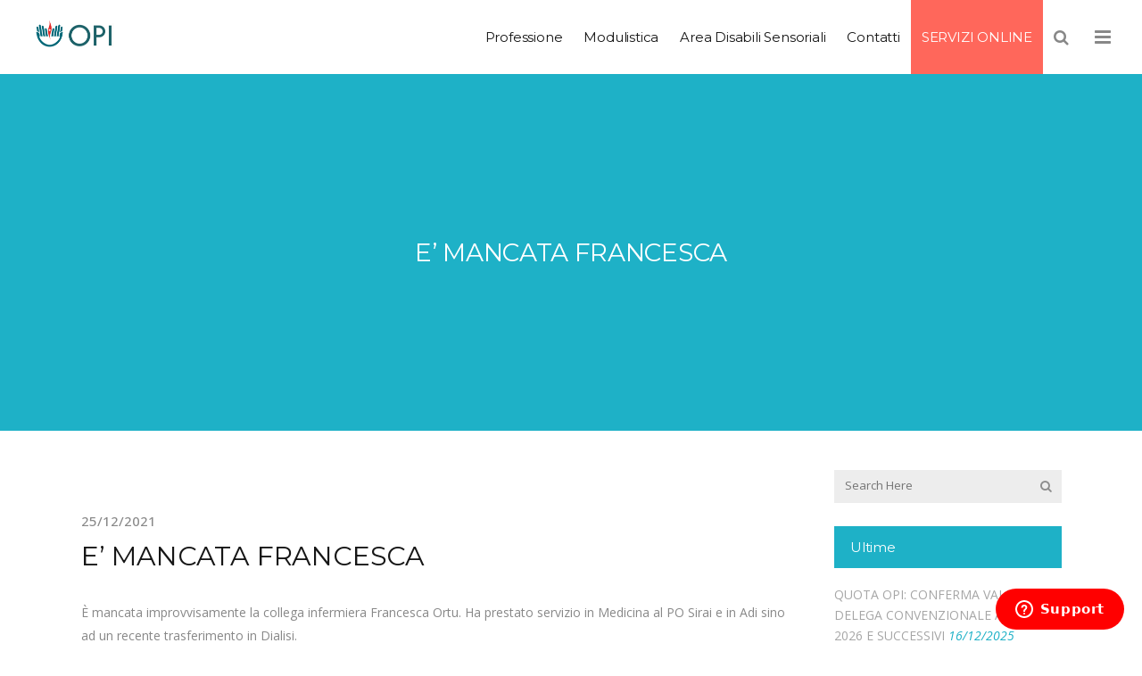

--- FILE ---
content_type: text/html; charset=UTF-8
request_url: https://www.opicarboniaiglesias.it/e-mancata-francesca/
body_size: 17004
content:
<!DOCTYPE html>
<html lang="it-IT">
<head>
	<meta charset="UTF-8"/>
	
	<link rel="profile" href="http://gmpg.org/xfn/11"/>
			<link rel="pingback" href="https://www.opicarboniaiglesias.it/xmlrpc.php">
		
				<meta name=viewport content="width=device-width,initial-scale=1,user-scalable=no">
					<link rel="shortcut icon" type="image/x-icon" href="https://www.opicarboniaiglesias.it/wp-content/uploads/2017/02/favicon.png">
			<link rel="apple-touch-icon" href="https://www.opicarboniaiglesias.it/wp-content/uploads/2017/02/favicon.png"/>
			
	<meta name='robots' content='index, follow, max-image-preview:large, max-snippet:-1, max-video-preview:-1' />
	<style>img:is([sizes="auto" i], [sizes^="auto," i]) { contain-intrinsic-size: 3000px 1500px }</style>
	
	<!-- This site is optimized with the Yoast SEO plugin v26.7 - https://yoast.com/wordpress/plugins/seo/ -->
	<title>E&#039; MANCATA FRANCESCA - OPI</title>
	<link rel="canonical" href="https://www.opicarboniaiglesias.it/e-mancata-francesca/" />
	<meta property="og:locale" content="it_IT" />
	<meta property="og:type" content="article" />
	<meta property="og:title" content="E&#039; MANCATA FRANCESCA - OPI" />
	<meta property="og:description" content="È mancata improvvisamente la collega infermiera Francesca Ortu. Ha prestato servizio in Medicina al PO Sirai e in Adi sino ad un recente trasferimento in Dialisi. Notizia in aggiornamento &nbsp; &nbsp; &nbsp; &nbsp; &nbsp;" />
	<meta property="og:url" content="https://www.opicarboniaiglesias.it/e-mancata-francesca/" />
	<meta property="og:site_name" content="OPI" />
	<meta property="article:publisher" content="https://www.facebook.com/Collegio-Ipasvi-Carbonia-Iglesias-419306081742019/?fref=ts" />
	<meta property="article:published_time" content="2021-12-25T22:07:05+00:00" />
	<meta property="article:modified_time" content="2021-12-25T22:14:45+00:00" />
	<meta property="og:image" content="https://www.opicarboniaiglesias.it/wp-content/uploads/2021/12/IMG-20211225-WA0050-300x249.jpg" />
	<meta name="author" content="admin" />
	<meta name="twitter:card" content="summary_large_image" />
	<meta name="twitter:label1" content="Scritto da" />
	<meta name="twitter:data1" content="admin" />
	<meta name="twitter:label2" content="Tempo di lettura stimato" />
	<meta name="twitter:data2" content="1 minuto" />
	<script type="application/ld+json" class="yoast-schema-graph">{"@context":"https://schema.org","@graph":[{"@type":"Article","@id":"https://www.opicarboniaiglesias.it/e-mancata-francesca/#article","isPartOf":{"@id":"https://www.opicarboniaiglesias.it/e-mancata-francesca/"},"author":{"name":"admin","@id":"https://www.opicarboniaiglesias.it/#/schema/person/4b40e5dc16d42a98e13c68baf59f84ce"},"headline":"E&#8217; MANCATA FRANCESCA","datePublished":"2021-12-25T22:07:05+00:00","dateModified":"2021-12-25T22:14:45+00:00","mainEntityOfPage":{"@id":"https://www.opicarboniaiglesias.it/e-mancata-francesca/"},"wordCount":36,"commentCount":0,"image":{"@id":"https://www.opicarboniaiglesias.it/e-mancata-francesca/#primaryimage"},"thumbnailUrl":"https://www.opicarboniaiglesias.it/wp-content/uploads/2021/12/IMG-20211225-WA0050-300x249.jpg","articleSection":["News"],"inLanguage":"it-IT","potentialAction":[{"@type":"CommentAction","name":"Comment","target":["https://www.opicarboniaiglesias.it/e-mancata-francesca/#respond"]}]},{"@type":"WebPage","@id":"https://www.opicarboniaiglesias.it/e-mancata-francesca/","url":"https://www.opicarboniaiglesias.it/e-mancata-francesca/","name":"E' MANCATA FRANCESCA - OPI","isPartOf":{"@id":"https://www.opicarboniaiglesias.it/#website"},"primaryImageOfPage":{"@id":"https://www.opicarboniaiglesias.it/e-mancata-francesca/#primaryimage"},"image":{"@id":"https://www.opicarboniaiglesias.it/e-mancata-francesca/#primaryimage"},"thumbnailUrl":"https://www.opicarboniaiglesias.it/wp-content/uploads/2021/12/IMG-20211225-WA0050-300x249.jpg","datePublished":"2021-12-25T22:07:05+00:00","dateModified":"2021-12-25T22:14:45+00:00","author":{"@id":"https://www.opicarboniaiglesias.it/#/schema/person/4b40e5dc16d42a98e13c68baf59f84ce"},"breadcrumb":{"@id":"https://www.opicarboniaiglesias.it/e-mancata-francesca/#breadcrumb"},"inLanguage":"it-IT","potentialAction":[{"@type":"ReadAction","target":["https://www.opicarboniaiglesias.it/e-mancata-francesca/"]}]},{"@type":"ImageObject","inLanguage":"it-IT","@id":"https://www.opicarboniaiglesias.it/e-mancata-francesca/#primaryimage","url":"https://www.opicarboniaiglesias.it/wp-content/uploads/2021/12/IMG-20211225-WA0050.jpg","contentUrl":"https://www.opicarboniaiglesias.it/wp-content/uploads/2021/12/IMG-20211225-WA0050.jpg","width":1080,"height":898},{"@type":"BreadcrumbList","@id":"https://www.opicarboniaiglesias.it/e-mancata-francesca/#breadcrumb","itemListElement":[{"@type":"ListItem","position":1,"name":"Home","item":"https://www.opicarboniaiglesias.it/"},{"@type":"ListItem","position":2,"name":"E&#8217; MANCATA FRANCESCA"}]},{"@type":"WebSite","@id":"https://www.opicarboniaiglesias.it/#website","url":"https://www.opicarboniaiglesias.it/","name":"OPI","description":"Ordine delle Professioni Infermieristiche del Sulcis Iglesiente","potentialAction":[{"@type":"SearchAction","target":{"@type":"EntryPoint","urlTemplate":"https://www.opicarboniaiglesias.it/?s={search_term_string}"},"query-input":{"@type":"PropertyValueSpecification","valueRequired":true,"valueName":"search_term_string"}}],"inLanguage":"it-IT"},{"@type":"Person","@id":"https://www.opicarboniaiglesias.it/#/schema/person/4b40e5dc16d42a98e13c68baf59f84ce","name":"admin","image":{"@type":"ImageObject","inLanguage":"it-IT","@id":"https://www.opicarboniaiglesias.it/#/schema/person/image/","url":"https://secure.gravatar.com/avatar/e28965586cd9a37c62666176da6b5e800b905729d514d46e7270040abac415ab?s=96&d=mm&r=g","contentUrl":"https://secure.gravatar.com/avatar/e28965586cd9a37c62666176da6b5e800b905729d514d46e7270040abac415ab?s=96&d=mm&r=g","caption":"admin"}}]}</script>
	<!-- / Yoast SEO plugin. -->


<link rel='dns-prefetch' href='//code.responsivevoice.org' />
<link rel='dns-prefetch' href='//cdnjs.cloudflare.com' />
<link rel='dns-prefetch' href='//fonts.googleapis.com' />
<link rel="alternate" type="application/rss+xml" title="OPI &raquo; Feed" href="https://www.opicarboniaiglesias.it/feed/" />
<link rel="alternate" type="application/rss+xml" title="OPI &raquo; Feed dei commenti" href="https://www.opicarboniaiglesias.it/comments/feed/" />
<link rel="alternate" type="application/rss+xml" title="OPI &raquo; E&#8217; MANCATA FRANCESCA Feed dei commenti" href="https://www.opicarboniaiglesias.it/e-mancata-francesca/feed/" />
<script type="text/javascript">
/* <![CDATA[ */
window._wpemojiSettings = {"baseUrl":"https:\/\/s.w.org\/images\/core\/emoji\/16.0.1\/72x72\/","ext":".png","svgUrl":"https:\/\/s.w.org\/images\/core\/emoji\/16.0.1\/svg\/","svgExt":".svg","source":{"concatemoji":"https:\/\/www.opicarboniaiglesias.it\/wp-includes\/js\/wp-emoji-release.min.js?ver=6.8.3"}};
/*! This file is auto-generated */
!function(s,n){var o,i,e;function c(e){try{var t={supportTests:e,timestamp:(new Date).valueOf()};sessionStorage.setItem(o,JSON.stringify(t))}catch(e){}}function p(e,t,n){e.clearRect(0,0,e.canvas.width,e.canvas.height),e.fillText(t,0,0);var t=new Uint32Array(e.getImageData(0,0,e.canvas.width,e.canvas.height).data),a=(e.clearRect(0,0,e.canvas.width,e.canvas.height),e.fillText(n,0,0),new Uint32Array(e.getImageData(0,0,e.canvas.width,e.canvas.height).data));return t.every(function(e,t){return e===a[t]})}function u(e,t){e.clearRect(0,0,e.canvas.width,e.canvas.height),e.fillText(t,0,0);for(var n=e.getImageData(16,16,1,1),a=0;a<n.data.length;a++)if(0!==n.data[a])return!1;return!0}function f(e,t,n,a){switch(t){case"flag":return n(e,"\ud83c\udff3\ufe0f\u200d\u26a7\ufe0f","\ud83c\udff3\ufe0f\u200b\u26a7\ufe0f")?!1:!n(e,"\ud83c\udde8\ud83c\uddf6","\ud83c\udde8\u200b\ud83c\uddf6")&&!n(e,"\ud83c\udff4\udb40\udc67\udb40\udc62\udb40\udc65\udb40\udc6e\udb40\udc67\udb40\udc7f","\ud83c\udff4\u200b\udb40\udc67\u200b\udb40\udc62\u200b\udb40\udc65\u200b\udb40\udc6e\u200b\udb40\udc67\u200b\udb40\udc7f");case"emoji":return!a(e,"\ud83e\udedf")}return!1}function g(e,t,n,a){var r="undefined"!=typeof WorkerGlobalScope&&self instanceof WorkerGlobalScope?new OffscreenCanvas(300,150):s.createElement("canvas"),o=r.getContext("2d",{willReadFrequently:!0}),i=(o.textBaseline="top",o.font="600 32px Arial",{});return e.forEach(function(e){i[e]=t(o,e,n,a)}),i}function t(e){var t=s.createElement("script");t.src=e,t.defer=!0,s.head.appendChild(t)}"undefined"!=typeof Promise&&(o="wpEmojiSettingsSupports",i=["flag","emoji"],n.supports={everything:!0,everythingExceptFlag:!0},e=new Promise(function(e){s.addEventListener("DOMContentLoaded",e,{once:!0})}),new Promise(function(t){var n=function(){try{var e=JSON.parse(sessionStorage.getItem(o));if("object"==typeof e&&"number"==typeof e.timestamp&&(new Date).valueOf()<e.timestamp+604800&&"object"==typeof e.supportTests)return e.supportTests}catch(e){}return null}();if(!n){if("undefined"!=typeof Worker&&"undefined"!=typeof OffscreenCanvas&&"undefined"!=typeof URL&&URL.createObjectURL&&"undefined"!=typeof Blob)try{var e="postMessage("+g.toString()+"("+[JSON.stringify(i),f.toString(),p.toString(),u.toString()].join(",")+"));",a=new Blob([e],{type:"text/javascript"}),r=new Worker(URL.createObjectURL(a),{name:"wpTestEmojiSupports"});return void(r.onmessage=function(e){c(n=e.data),r.terminate(),t(n)})}catch(e){}c(n=g(i,f,p,u))}t(n)}).then(function(e){for(var t in e)n.supports[t]=e[t],n.supports.everything=n.supports.everything&&n.supports[t],"flag"!==t&&(n.supports.everythingExceptFlag=n.supports.everythingExceptFlag&&n.supports[t]);n.supports.everythingExceptFlag=n.supports.everythingExceptFlag&&!n.supports.flag,n.DOMReady=!1,n.readyCallback=function(){n.DOMReady=!0}}).then(function(){return e}).then(function(){var e;n.supports.everything||(n.readyCallback(),(e=n.source||{}).concatemoji?t(e.concatemoji):e.wpemoji&&e.twemoji&&(t(e.twemoji),t(e.wpemoji)))}))}((window,document),window._wpemojiSettings);
/* ]]> */
</script>
<link rel='stylesheet' id='animate-css' href='https://www.opicarboniaiglesias.it/wp-content/plugins/qi-blocks/assets/css/plugins/animate/animate.min.css?ver=4.1.1' type='text/css' media='all' />
<link rel='stylesheet' id='layerslider-css' href='https://www.opicarboniaiglesias.it/wp-content/plugins/LayerSlider/assets/static/layerslider/css/layerslider.css?ver=7.6.9' type='text/css' media='all' />
<link rel='stylesheet' id='ls-google-fonts-css' href='https://fonts.googleapis.com/css?family=Lato:100,100i,200,200i,300,300i,400,400i,500,500i,600,600i,700,700i,800,800i,900,900i%7COpen+Sans:100,100i,200,200i,300,300i,400,400i,500,500i,600,600i,700,700i,800,800i,900,900i%7CIndie+Flower:100,100i,200,200i,300,300i,400,400i,500,500i,600,600i,700,700i,800,800i,900,900i%7COswald:100,100i,200,200i,300,300i,400,400i,500,500i,600,600i,700,700i,800,800i,900,900i' type='text/css' media='all' />
<style id='wp-emoji-styles-inline-css' type='text/css'>

	img.wp-smiley, img.emoji {
		display: inline !important;
		border: none !important;
		box-shadow: none !important;
		height: 1em !important;
		width: 1em !important;
		margin: 0 0.07em !important;
		vertical-align: -0.1em !important;
		background: none !important;
		padding: 0 !important;
	}
</style>
<style id='wp-block-library-inline-css' type='text/css'>
:root{--wp-admin-theme-color:#007cba;--wp-admin-theme-color--rgb:0,124,186;--wp-admin-theme-color-darker-10:#006ba1;--wp-admin-theme-color-darker-10--rgb:0,107,161;--wp-admin-theme-color-darker-20:#005a87;--wp-admin-theme-color-darker-20--rgb:0,90,135;--wp-admin-border-width-focus:2px;--wp-block-synced-color:#7a00df;--wp-block-synced-color--rgb:122,0,223;--wp-bound-block-color:var(--wp-block-synced-color)}@media (min-resolution:192dpi){:root{--wp-admin-border-width-focus:1.5px}}.wp-element-button{cursor:pointer}:root{--wp--preset--font-size--normal:16px;--wp--preset--font-size--huge:42px}:root .has-very-light-gray-background-color{background-color:#eee}:root .has-very-dark-gray-background-color{background-color:#313131}:root .has-very-light-gray-color{color:#eee}:root .has-very-dark-gray-color{color:#313131}:root .has-vivid-green-cyan-to-vivid-cyan-blue-gradient-background{background:linear-gradient(135deg,#00d084,#0693e3)}:root .has-purple-crush-gradient-background{background:linear-gradient(135deg,#34e2e4,#4721fb 50%,#ab1dfe)}:root .has-hazy-dawn-gradient-background{background:linear-gradient(135deg,#faaca8,#dad0ec)}:root .has-subdued-olive-gradient-background{background:linear-gradient(135deg,#fafae1,#67a671)}:root .has-atomic-cream-gradient-background{background:linear-gradient(135deg,#fdd79a,#004a59)}:root .has-nightshade-gradient-background{background:linear-gradient(135deg,#330968,#31cdcf)}:root .has-midnight-gradient-background{background:linear-gradient(135deg,#020381,#2874fc)}.has-regular-font-size{font-size:1em}.has-larger-font-size{font-size:2.625em}.has-normal-font-size{font-size:var(--wp--preset--font-size--normal)}.has-huge-font-size{font-size:var(--wp--preset--font-size--huge)}.has-text-align-center{text-align:center}.has-text-align-left{text-align:left}.has-text-align-right{text-align:right}#end-resizable-editor-section{display:none}.aligncenter{clear:both}.items-justified-left{justify-content:flex-start}.items-justified-center{justify-content:center}.items-justified-right{justify-content:flex-end}.items-justified-space-between{justify-content:space-between}.screen-reader-text{border:0;clip-path:inset(50%);height:1px;margin:-1px;overflow:hidden;padding:0;position:absolute;width:1px;word-wrap:normal!important}.screen-reader-text:focus{background-color:#ddd;clip-path:none;color:#444;display:block;font-size:1em;height:auto;left:5px;line-height:normal;padding:15px 23px 14px;text-decoration:none;top:5px;width:auto;z-index:100000}html :where(.has-border-color){border-style:solid}html :where([style*=border-top-color]){border-top-style:solid}html :where([style*=border-right-color]){border-right-style:solid}html :where([style*=border-bottom-color]){border-bottom-style:solid}html :where([style*=border-left-color]){border-left-style:solid}html :where([style*=border-width]){border-style:solid}html :where([style*=border-top-width]){border-top-style:solid}html :where([style*=border-right-width]){border-right-style:solid}html :where([style*=border-bottom-width]){border-bottom-style:solid}html :where([style*=border-left-width]){border-left-style:solid}html :where(img[class*=wp-image-]){height:auto;max-width:100%}:where(figure){margin:0 0 1em}html :where(.is-position-sticky){--wp-admin--admin-bar--position-offset:var(--wp-admin--admin-bar--height,0px)}@media screen and (max-width:600px){html :where(.is-position-sticky){--wp-admin--admin-bar--position-offset:0px}}
</style>
<style id='classic-theme-styles-inline-css' type='text/css'>
/*! This file is auto-generated */
.wp-block-button__link{color:#fff;background-color:#32373c;border-radius:9999px;box-shadow:none;text-decoration:none;padding:calc(.667em + 2px) calc(1.333em + 2px);font-size:1.125em}.wp-block-file__button{background:#32373c;color:#fff;text-decoration:none}
</style>
<link rel='stylesheet' id='contact-form-7-css' href='https://www.opicarboniaiglesias.it/wp-content/plugins/contact-form-7/includes/css/styles.css?ver=6.1.4' type='text/css' media='all' />
<link rel='stylesheet' id='qi-blocks-grid-css' href='https://www.opicarboniaiglesias.it/wp-content/plugins/qi-blocks/assets/dist/grid.css?ver=1.4.7' type='text/css' media='all' />
<link rel='stylesheet' id='qi-blocks-main-css' href='https://www.opicarboniaiglesias.it/wp-content/plugins/qi-blocks/assets/dist/main.css?ver=1.4.7' type='text/css' media='all' />
<link rel='stylesheet' id='rv-style-css' href='https://www.opicarboniaiglesias.it/wp-content/plugins/responsivevoice-text-to-speech/includes/css/responsivevoice.css?ver=6.8.3' type='text/css' media='all' />
<link rel='stylesheet' id='qi-addons-for-elementor-grid-style-css' href='https://www.opicarboniaiglesias.it/wp-content/plugins/qi-addons-for-elementor/assets/css/grid.min.css?ver=1.9.5' type='text/css' media='all' />
<link rel='stylesheet' id='qi-addons-for-elementor-helper-parts-style-css' href='https://www.opicarboniaiglesias.it/wp-content/plugins/qi-addons-for-elementor/assets/css/helper-parts.min.css?ver=1.9.5' type='text/css' media='all' />
<link rel='stylesheet' id='qi-addons-for-elementor-style-css' href='https://www.opicarboniaiglesias.it/wp-content/plugins/qi-addons-for-elementor/assets/css/main.min.css?ver=1.9.5' type='text/css' media='all' />
<link rel='stylesheet' id='mediaelement-css' href='https://www.opicarboniaiglesias.it/wp-includes/js/mediaelement/mediaelementplayer-legacy.min.css?ver=4.2.17' type='text/css' media='all' />
<link rel='stylesheet' id='wp-mediaelement-css' href='https://www.opicarboniaiglesias.it/wp-includes/js/mediaelement/wp-mediaelement.min.css?ver=6.8.3' type='text/css' media='all' />
<link rel='stylesheet' id='stockholm-default-style-css' href='https://www.opicarboniaiglesias.it/wp-content/themes/stockholm/style.css?ver=6.8.3' type='text/css' media='all' />
<link rel='stylesheet' id='stockholm-font-awesome-css' href='https://www.opicarboniaiglesias.it/wp-content/themes/stockholm/framework/modules/icons/font-awesome/css/font-awesome.min.css?ver=6.8.3' type='text/css' media='all' />
<link rel='stylesheet' id='elegant-icons-css' href='https://www.opicarboniaiglesias.it/wp-content/themes/stockholm/framework/modules/icons/elegant-icons/style.min.css?ver=6.8.3' type='text/css' media='all' />
<link rel='stylesheet' id='linear-icons-css' href='https://www.opicarboniaiglesias.it/wp-content/themes/stockholm/framework/modules/icons/linear-icons/style.min.css?ver=6.8.3' type='text/css' media='all' />
<link rel='stylesheet' id='linea-icons-css' href='https://www.opicarboniaiglesias.it/wp-content/themes/stockholm/framework/modules/icons/linea-icons/style.min.css?ver=6.8.3' type='text/css' media='all' />
<link rel='stylesheet' id='ion-icons-css' href='https://www.opicarboniaiglesias.it/wp-content/themes/stockholm/framework/modules/icons/ion-icons/style.min.css?ver=6.8.3' type='text/css' media='all' />
<link rel='stylesheet' id='stockholm-stylesheet-css' href='https://www.opicarboniaiglesias.it/wp-content/themes/stockholm/css/stylesheet.min.css?ver=6.8.3' type='text/css' media='all' />
<link rel='stylesheet' id='stockholm-webkit-css' href='https://www.opicarboniaiglesias.it/wp-content/themes/stockholm/css/webkit_stylesheet.css?ver=6.8.3' type='text/css' media='all' />
<link rel='stylesheet' id='stockholm-style-dynamic-css' href='https://www.opicarboniaiglesias.it/wp-content/themes/stockholm/css/style_dynamic.css?ver=1708359914' type='text/css' media='all' />
<link rel='stylesheet' id='stockholm-responsive-css' href='https://www.opicarboniaiglesias.it/wp-content/themes/stockholm/css/responsive.min.css?ver=6.8.3' type='text/css' media='all' />
<link rel='stylesheet' id='stockholm-style-dynamic-responsive-css' href='https://www.opicarboniaiglesias.it/wp-content/themes/stockholm/css/style_dynamic_responsive.css?ver=1708359914' type='text/css' media='all' />
<style id='stockholm-style-dynamic-responsive-inline-css' type='text/css'>
.media-container {
	position: relative;
	padding-bottom: 56.25%;
	height: 0;
	overflow: hidden;
        width:100%;
}

.media-container iframe,  
.media-container object,  
.media-container embed {
	position: absolute;
	top: 0;
	left: 0;
	width: 100%;
	height: 100%;
}



@media only screen and (max-width: 1000px){.title h1{font-size:2em;line-height:1em;}}

.title h1{font-size:2em;line-height:1em;}

@media only screen and (max-width:1000px) {
.side_menu_button>a.side_menu_button_link.medium {display:none!important;}}

@media only screen and (min-width:1001px) {
.nas {display:none!important;}}

.side_menu .widget a:hover, .side_menu .widget li:hover, .side_menu .widget li:hover>a {color:#1eb1c7;!important}

.underlinee {text-decoration:underline; line-height:29px;}
.underlinee li :hover {color:#888888;}

.footer_top.footer_top_full {
    padding: 65px;
}

.q_slider .carousel-control .prev_nav, .carousel-control .next_nav{
    height: 80px;
    width: 80px;
    line-height: 80px;
    font-size: 60px;
}

.carousel-indicators li, .carousel-indicators .active {
    margin: 0px 12px;
}

@media only screen and (min-width: 1000px) and (max-width: 1100px) {
	nav.main_menu > ul > li > a {
		padding: 0 18px;
	}
}
.side_menu_button > a {
	vertical-align: middle;
}

.blog_holder.blog_chequered article.qodef-with-bg-image .quote_author {
    font-size: 15px;
}

.q_team.info_hover .q_team_title_holder {
    top: 35px;
    left: 45px;
}

.header_bottom {
    padding: 0px 22px;
}

.q_logo {
    left: -10px;
}

div.comment_form {
    margin: 0 0 65px;
}

#respond textarea {
margin: 0 0 19px 0;
}
#commentform .three_columns {
margin-bottom: 10px;
}
.page-id-179 .q_elements_holder .q_elements_item {
	float: left;
}
.page-id-76 footer {
	margin-top: -1px;
}
.drop_down .second .inner ul.right li a, 
.drop_down .second .inner ul.right li h4 {
	text-align: left;
}

.blog_holder article.format-quote .post_text .post_text_inner,
.blog_single.blog_holder article.format-quote .post_text .post_text_inner {
    border: 1px solid #e9e9e9;
}

.blog_holder article.format-link .post_text .post_text_inner,
.blog_single.blog_holder article.format-link .post_text .post_text_inner {
    border: 1px solid #e9e9e9;
}


.blog_holder article.format-link .post_text .post_text_inner:hover .post_info,
.blog_holder article.format-quote .post_text .post_text_inner:hover .post_info,
.blog_holder article.format-link .post_text .post_text_inner:hover .post_info .time,
.blog_holder article.format-quote .post_text .post_text_inner:hover .post_info .time,
.blog_holder article.format-quote .post_text .post_text_inner:hover .post_info a,
.blog_holder.blog_single article.format-quote .post_text .post_text_inner:hover .post_info a:hover,
.blog_holder article.format-link .post_text .post_text_inner:hover .post_info a,
.blog_holder.blog_single article.format-link .post_text .post_text_inner:hover .post_info a:hover {
    color: #9d9d9d;
}



.blog_holder.blog_chequered article.qodef-with-bg-image .qodef-post-title a,
.blog_holder.blog_chequered article.qodef-with-bg-image .post_excerpt
{color: #888888;}


.blog_holder.blog_chequered article.qodef-with-bg-image .qodef-post-content-overlay
{background-color:rgba(0,0,0,0)}

.blog_holder article .post_image img
{DISPLAY:NONE}







</style>
<link rel='stylesheet' id='js_composer_front-css' href='https://www.opicarboniaiglesias.it/wp-content/plugins/js_composer/assets/css/js_composer.min.css?ver=6.10.0' type='text/css' media='all' />
<link rel='stylesheet' id='stockholm-google-fonts-css' href='https://fonts.googleapis.com/css?family=Raleway%3A100%2C100i%2C200%2C200i%2C300%2C300i%2C400%2C400i%2C500%2C500i%2C600%2C600i%2C700%2C700i%2C800%2C800i%2C900%2C900i%7CCrete+Round%3A100%2C100i%2C200%2C200i%2C300%2C300i%2C400%2C400i%2C500%2C500i%2C600%2C600i%2C700%2C700i%2C800%2C800i%2C900%2C900i%7COpen+Sans%3A100%2C100i%2C200%2C200i%2C300%2C300i%2C400%2C400i%2C500%2C500i%2C600%2C600i%2C700%2C700i%2C800%2C800i%2C900%2C900i%7CMontserrat%3A100%2C100i%2C200%2C200i%2C300%2C300i%2C400%2C400i%2C500%2C500i%2C600%2C600i%2C700%2C700i%2C800%2C800i%2C900%2C900i&#038;subset=latin%2Clatin-ext&#038;ver=1.0.0' type='text/css' media='all' />
<link rel='stylesheet' id='swiper-css' href='https://www.opicarboniaiglesias.it/wp-content/plugins/qi-addons-for-elementor/assets/plugins/swiper/8.4.5/swiper.min.css?ver=8.4.5' type='text/css' media='all' />
<script type="text/javascript" src="https://www.opicarboniaiglesias.it/wp-includes/js/jquery/jquery.min.js?ver=3.7.1" id="jquery-core-js"></script>
<script type="text/javascript" src="https://www.opicarboniaiglesias.it/wp-includes/js/jquery/jquery-migrate.min.js?ver=3.4.1" id="jquery-migrate-js"></script>
<script type="text/javascript" id="layerslider-utils-js-extra">
/* <![CDATA[ */
var LS_Meta = {"v":"7.6.9","fixGSAP":"1"};
/* ]]> */
</script>
<script type="text/javascript" src="https://www.opicarboniaiglesias.it/wp-content/plugins/LayerSlider/assets/static/layerslider/js/layerslider.utils.js?ver=7.6.9" id="layerslider-utils-js"></script>
<script type="text/javascript" src="https://www.opicarboniaiglesias.it/wp-content/plugins/LayerSlider/assets/static/layerslider/js/layerslider.kreaturamedia.jquery.js?ver=7.6.9" id="layerslider-js"></script>
<script type="text/javascript" src="https://www.opicarboniaiglesias.it/wp-content/plugins/LayerSlider/assets/static/layerslider/js/layerslider.transitions.js?ver=7.6.9" id="layerslider-transitions-js"></script>
<script type="text/javascript" src="https://code.responsivevoice.org/responsivevoice.js" id="responsive-voice-js"></script>
<script type="text/javascript" src="https://www.opicarboniaiglesias.it/wp-content/themes/stockholm/js/plugins/hammer.min.js?ver=1" id="hammer-js"></script>
<script type="text/javascript" src="https://www.opicarboniaiglesias.it/wp-content/themes/stockholm/js/plugins/virtual-scroll.min.js?ver=1" id="virtual-scroll-js"></script>
<script type="text/javascript" src="//cdnjs.cloudflare.com/ajax/libs/jquery-easing/1.4.1/jquery.easing.min.js?ver=6.8.3" id="jquery-easing-js"></script>
<meta name="generator" content="Powered by LayerSlider 7.6.9 - Build Heros, Sliders, and Popups. Create Animations and Beautiful, Rich Web Content as Easy as Never Before on WordPress." />
<!-- LayerSlider updates and docs at: https://layerslider.com -->
<link rel="https://api.w.org/" href="https://www.opicarboniaiglesias.it/wp-json/" /><link rel="alternate" title="JSON" type="application/json" href="https://www.opicarboniaiglesias.it/wp-json/wp/v2/posts/3126" /><link rel="EditURI" type="application/rsd+xml" title="RSD" href="https://www.opicarboniaiglesias.it/xmlrpc.php?rsd" />
<link rel='shortlink' href='https://www.opicarboniaiglesias.it/?p=3126' />
<link rel="alternate" title="oEmbed (JSON)" type="application/json+oembed" href="https://www.opicarboniaiglesias.it/wp-json/oembed/1.0/embed?url=https%3A%2F%2Fwww.opicarboniaiglesias.it%2Fe-mancata-francesca%2F" />
<link rel="alternate" title="oEmbed (XML)" type="text/xml+oembed" href="https://www.opicarboniaiglesias.it/wp-json/oembed/1.0/embed?url=https%3A%2F%2Fwww.opicarboniaiglesias.it%2Fe-mancata-francesca%2F&#038;format=xml" />
<meta name="generator" content="Elementor 3.34.1; features: additional_custom_breakpoints; settings: css_print_method-external, google_font-enabled, font_display-swap">
			<style>
				.e-con.e-parent:nth-of-type(n+4):not(.e-lazyloaded):not(.e-no-lazyload),
				.e-con.e-parent:nth-of-type(n+4):not(.e-lazyloaded):not(.e-no-lazyload) * {
					background-image: none !important;
				}
				@media screen and (max-height: 1024px) {
					.e-con.e-parent:nth-of-type(n+3):not(.e-lazyloaded):not(.e-no-lazyload),
					.e-con.e-parent:nth-of-type(n+3):not(.e-lazyloaded):not(.e-no-lazyload) * {
						background-image: none !important;
					}
				}
				@media screen and (max-height: 640px) {
					.e-con.e-parent:nth-of-type(n+2):not(.e-lazyloaded):not(.e-no-lazyload),
					.e-con.e-parent:nth-of-type(n+2):not(.e-lazyloaded):not(.e-no-lazyload) * {
						background-image: none !important;
					}
				}
			</style>
			<meta name="generator" content="Powered by WPBakery Page Builder - drag and drop page builder for WordPress."/>
<meta name="generator" content="Powered by Slider Revolution 6.6.11 - responsive, Mobile-Friendly Slider Plugin for WordPress with comfortable drag and drop interface." />
<script>function setREVStartSize(e){
			//window.requestAnimationFrame(function() {
				window.RSIW = window.RSIW===undefined ? window.innerWidth : window.RSIW;
				window.RSIH = window.RSIH===undefined ? window.innerHeight : window.RSIH;
				try {
					var pw = document.getElementById(e.c).parentNode.offsetWidth,
						newh;
					pw = pw===0 || isNaN(pw) || (e.l=="fullwidth" || e.layout=="fullwidth") ? window.RSIW : pw;
					e.tabw = e.tabw===undefined ? 0 : parseInt(e.tabw);
					e.thumbw = e.thumbw===undefined ? 0 : parseInt(e.thumbw);
					e.tabh = e.tabh===undefined ? 0 : parseInt(e.tabh);
					e.thumbh = e.thumbh===undefined ? 0 : parseInt(e.thumbh);
					e.tabhide = e.tabhide===undefined ? 0 : parseInt(e.tabhide);
					e.thumbhide = e.thumbhide===undefined ? 0 : parseInt(e.thumbhide);
					e.mh = e.mh===undefined || e.mh=="" || e.mh==="auto" ? 0 : parseInt(e.mh,0);
					if(e.layout==="fullscreen" || e.l==="fullscreen")
						newh = Math.max(e.mh,window.RSIH);
					else{
						e.gw = Array.isArray(e.gw) ? e.gw : [e.gw];
						for (var i in e.rl) if (e.gw[i]===undefined || e.gw[i]===0) e.gw[i] = e.gw[i-1];
						e.gh = e.el===undefined || e.el==="" || (Array.isArray(e.el) && e.el.length==0)? e.gh : e.el;
						e.gh = Array.isArray(e.gh) ? e.gh : [e.gh];
						for (var i in e.rl) if (e.gh[i]===undefined || e.gh[i]===0) e.gh[i] = e.gh[i-1];
											
						var nl = new Array(e.rl.length),
							ix = 0,
							sl;
						e.tabw = e.tabhide>=pw ? 0 : e.tabw;
						e.thumbw = e.thumbhide>=pw ? 0 : e.thumbw;
						e.tabh = e.tabhide>=pw ? 0 : e.tabh;
						e.thumbh = e.thumbhide>=pw ? 0 : e.thumbh;
						for (var i in e.rl) nl[i] = e.rl[i]<window.RSIW ? 0 : e.rl[i];
						sl = nl[0];
						for (var i in nl) if (sl>nl[i] && nl[i]>0) { sl = nl[i]; ix=i;}
						var m = pw>(e.gw[ix]+e.tabw+e.thumbw) ? 1 : (pw-(e.tabw+e.thumbw)) / (e.gw[ix]);
						newh =  (e.gh[ix] * m) + (e.tabh + e.thumbh);
					}
					var el = document.getElementById(e.c);
					if (el!==null && el) el.style.height = newh+"px";
					el = document.getElementById(e.c+"_wrapper");
					if (el!==null && el) {
						el.style.height = newh+"px";
						el.style.display = "block";
					}
				} catch(e){
					console.log("Failure at Presize of Slider:" + e)
				}
			//});
		  };</script>
		<style type="text/css" id="wp-custom-css">
			.title_outer .has_background.title .title_holder .container
{background-color:#1eb1c7}



.wpcf7 form .wpcf7-response-output
{COLOR:yellow}




#nav-menu-item-3864 {background-color: #ff675b;}



#nav-menu-item-3864 a {color: white!important;}		</style>
		<noscript><style> .wpb_animate_when_almost_visible { opacity: 1; }</style></noscript></head>
<body class="wp-singular post-template-default single single-post postid-3126 single-format-standard wp-theme-stockholm qi-blocks-1.4.7 qodef-gutenberg--no-touch stockholm-core-2.4 qodef-qi--no-touch qi-addons-for-elementor-1.9.5 select-theme-ver-9.5 side_area_slide_with_content smooth_scroll  qode_menu_ wpb-js-composer js-comp-ver-6.10.0 vc_responsive elementor-default elementor-kit-3567">
				<div class="ajax_loader">
				<div class="ajax_loader_1">
					<div class="pulsating_circle"></div>				</div>
			</div>
		<section class="side_menu right">
				<a href="#" class="close_side_menu_fold"><i class="line">&nbsp;</i></a>
		<div id="text-8" class="widget widget_text posts_holder">			<div class="textwidget"><img src="https://www.opicarboniaiglesias.it/wp-content/uploads/2018/04/opi-logo.png" alt="logo" width="138" height="120">
<br>
<br>
<a href="https://www.opicarboniaiglesias.it/etica/">Etica</a><br>
<a href="https://www.opicarboniaiglesias.it/legislazione/">Legislazione</a><br>
<a href="https://www.opicarboniaiglesias.it/eventi-ecm/">Eventi ECM</a><br>
<a href="https://www.opicarboniaiglesias.it/albo">Albo</a><br>
<a href="https://www.opicarboniaiglesias.it/amministrazione-trasparente">Amministrazione Trasparente</a><br>
<a href="https://www.opicarboniaiglesias.it/news" >News</a></div>
		</div></section>	<div class="wrapper">
		<div class="wrapper_inner">
						<a id='back_to_top' href='#'>
				<span class="fa-stack">
					<i class="fa fa-angle-up"></i>				</span>
			</a>
		<div class="fullscreen_search_holder">
	<div class="fullscreen_search_table">
		<div class="fullscreen_search_cell">
			<div class="fullscreen_search_inner">
				<form role="search" id="searchform" action="https://www.opicarboniaiglesias.it/" class="fullscreen_search_form" method="get">
					<div class="form_holder">
						<input type="text" placeholder="Cerca" name="s" class="qode_search_field" autocomplete="off"/>
						<input type="submit" class="search_submit" value="&#xf002;"/>
					</div>
				</form>
			</div>
		</div>
	</div>
	<div class="qode_search_close">
		<a href="#" class="fullscreen_search_close">
			<i class="line">&nbsp;</i>
		</a>
	</div>
</div>	<header class="page_header scrolled_not_transparent  fixed">
				
		<div class="header_inner clearfix">
						
			<div class="header_top_bottom_holder">
								
				<div class="header_bottom clearfix" >
																			<div class="header_inner_left">
																	<div class="mobile_menu_button"><span><i class="fa fa-bars"></i></span></div>
								<div class="logo_wrapper">
									<div class="q_logo">
										<a href="https://www.opicarboniaiglesias.it/">
	<img class="normal" src="https://www.opicarboniaiglesias.it/wp-content/uploads/2018/04/opi-logo.png" alt="Logo"/>
<img class="light" src="https://www.opicarboniaiglesias.it/wp-content/uploads/2018/04/opi-logo-light.png" alt="Logo"/>
<img class="dark" src="https://www.opicarboniaiglesias.it/wp-content/uploads/2018/04/opi-logo.png" alt="Logo"/>
	
	<img class="sticky" src="https://www.opicarboniaiglesias.it/wp-content/uploads/2018/04/opi-logo.png" alt="Logo"/>
	
	</a>									</div>
																	</div>
																
                                							</div>
																																							<div class="header_inner_right">
										<div class="side_menu_button_wrapper right">
																																	<div class="side_menu_button">
													<a class="search_button fullscreen_search" href="javascript:void(0)">
		<i class="fa fa-search"></i>	</a>
																									<a class="side_menu_button_link medium" href="#">
		<i class="fa fa-bars"></i>	</a>
											</div>
										</div>
									</div>
																                                                                    <nav class="main_menu drop_down animate_height  right">
                                        <ul id="menu-main-menu" class=""><li id="nav-menu-item-257" class="menu-item menu-item-type-post_type menu-item-object-page  narrow"><a href="https://www.opicarboniaiglesias.it/professione-infermieristica/" class=""><i class="menu_icon fa blank"></i><span class="menu-text">Professione</span><span class="plus"></span></a></li>
<li id="nav-menu-item-288" class="nas menu-item menu-item-type-post_type menu-item-object-page  narrow"><a href="https://www.opicarboniaiglesias.it/etica/" class=""><i class="menu_icon fa blank"></i><span class="menu-text">Etica</span><span class="plus"></span></a></li>
<li id="nav-menu-item-304" class="nas menu-item menu-item-type-post_type menu-item-object-page  narrow"><a href="https://www.opicarboniaiglesias.it/legislazione/" class=""><i class="menu_icon fa blank"></i><span class="menu-text">Legislazione</span><span class="plus"></span></a></li>
<li id="nav-menu-item-320" class="menu-item menu-item-type-post_type menu-item-object-page  narrow"><a href="https://www.opicarboniaiglesias.it/modulistica/" class=""><i class="menu_icon fa blank"></i><span class="menu-text">Modulistica</span><span class="plus"></span></a></li>
<li id="nav-menu-item-1507" class="nas menu-item menu-item-type-post_type menu-item-object-page  narrow"><a href="https://www.opicarboniaiglesias.it/eventi-ecm/" class=""><i class="menu_icon fa blank"></i><span class="menu-text">ECM</span><span class="plus"></span></a></li>
<li id="nav-menu-item-354" class="nas menu-item menu-item-type-post_type menu-item-object-page  narrow"><a href="https://www.opicarboniaiglesias.it/news/" class=""><i class="menu_icon fa blank"></i><span class="menu-text">News</span><span class="plus"></span></a></li>
<li id="nav-menu-item-406" class="nas menu-item menu-item-type-post_type menu-item-object-page  narrow"><a href="https://www.opicarboniaiglesias.it/albo/" class=""><i class="menu_icon fa blank"></i><span class="menu-text">Albo</span><span class="plus"></span></a></li>
<li id="nav-menu-item-379" class="nas menu-item menu-item-type-post_type menu-item-object-page  narrow"><a href="https://www.opicarboniaiglesias.it/amministrazione-trasparente/" class=""><i class="menu_icon fa blank"></i><span class="menu-text">Amministrazione trasparente</span><span class="plus"></span></a></li>
<li id="nav-menu-item-1858" class="menu-item menu-item-type-post_type menu-item-object-page  narrow"><a href="https://www.opicarboniaiglesias.it/area-disabili-sensoriali/" class=""><i class="menu_icon fa blank"></i><span class="menu-text">Area Disabili Sensoriali</span><span class="plus"></span></a></li>
<li id="nav-menu-item-380" class="menu-item menu-item-type-post_type menu-item-object-page  narrow"><a href="https://www.opicarboniaiglesias.it/contatti/" class=""><i class="menu_icon fa blank"></i><span class="menu-text">Contatti</span><span class="plus"></span></a></li>
<li id="nav-menu-item-3864" class="arearis menu-item menu-item-type-custom menu-item-object-custom  narrow"><a href="https://www.opicarboniaiglesias.it/accedi-ai-servizi-online/" class=""><i class="menu_icon fa blank"></i><span class="menu-text">SERVIZI ONLINE</span><span class="plus"></span></a></li>
</ul>                                    </nav>
                                																																							<nav class="mobile_menu">
			<ul id="menu-main-menu-1" class=""><li id="mobile-menu-item-257" class="menu-item menu-item-type-post_type menu-item-object-page "><a href="https://www.opicarboniaiglesias.it/professione-infermieristica/" class=""><span>Professione</span></a><span class="mobile_arrow"><i class="fa fa-angle-right"></i><i class="fa fa-angle-down"></i></span></li>
<li id="mobile-menu-item-288" class="nas menu-item menu-item-type-post_type menu-item-object-page "><a href="https://www.opicarboniaiglesias.it/etica/" class=""><span>Etica</span></a><span class="mobile_arrow"><i class="fa fa-angle-right"></i><i class="fa fa-angle-down"></i></span></li>
<li id="mobile-menu-item-304" class="nas menu-item menu-item-type-post_type menu-item-object-page "><a href="https://www.opicarboniaiglesias.it/legislazione/" class=""><span>Legislazione</span></a><span class="mobile_arrow"><i class="fa fa-angle-right"></i><i class="fa fa-angle-down"></i></span></li>
<li id="mobile-menu-item-320" class="menu-item menu-item-type-post_type menu-item-object-page "><a href="https://www.opicarboniaiglesias.it/modulistica/" class=""><span>Modulistica</span></a><span class="mobile_arrow"><i class="fa fa-angle-right"></i><i class="fa fa-angle-down"></i></span></li>
<li id="mobile-menu-item-1507" class="nas menu-item menu-item-type-post_type menu-item-object-page "><a href="https://www.opicarboniaiglesias.it/eventi-ecm/" class=""><span>ECM</span></a><span class="mobile_arrow"><i class="fa fa-angle-right"></i><i class="fa fa-angle-down"></i></span></li>
<li id="mobile-menu-item-354" class="nas menu-item menu-item-type-post_type menu-item-object-page "><a href="https://www.opicarboniaiglesias.it/news/" class=""><span>News</span></a><span class="mobile_arrow"><i class="fa fa-angle-right"></i><i class="fa fa-angle-down"></i></span></li>
<li id="mobile-menu-item-406" class="nas menu-item menu-item-type-post_type menu-item-object-page "><a href="https://www.opicarboniaiglesias.it/albo/" class=""><span>Albo</span></a><span class="mobile_arrow"><i class="fa fa-angle-right"></i><i class="fa fa-angle-down"></i></span></li>
<li id="mobile-menu-item-379" class="nas menu-item menu-item-type-post_type menu-item-object-page "><a href="https://www.opicarboniaiglesias.it/amministrazione-trasparente/" class=""><span>Amministrazione trasparente</span></a><span class="mobile_arrow"><i class="fa fa-angle-right"></i><i class="fa fa-angle-down"></i></span></li>
<li id="mobile-menu-item-1858" class="menu-item menu-item-type-post_type menu-item-object-page "><a href="https://www.opicarboniaiglesias.it/area-disabili-sensoriali/" class=""><span>Area Disabili Sensoriali</span></a><span class="mobile_arrow"><i class="fa fa-angle-right"></i><i class="fa fa-angle-down"></i></span></li>
<li id="mobile-menu-item-380" class="menu-item menu-item-type-post_type menu-item-object-page "><a href="https://www.opicarboniaiglesias.it/contatti/" class=""><span>Contatti</span></a><span class="mobile_arrow"><i class="fa fa-angle-right"></i><i class="fa fa-angle-down"></i></span></li>
<li id="mobile-menu-item-3864" class="arearis menu-item menu-item-type-custom menu-item-object-custom "><a href="https://www.opicarboniaiglesias.it/accedi-ai-servizi-online/" class=""><span>SERVIZI ONLINE</span></a><span class="mobile_arrow"><i class="fa fa-angle-right"></i><i class="fa fa-angle-down"></i></span></li>
</ul></nav>								
													</div>
				</div>
			</div>
	</header>
			
			<div class="content content_top_margin">
								
				<div class="content_inner">
										
						<div class="title_outer title_without_animation"  data-height="400">
		<div class="title position_center has_background standard_title" style="background-size:1080px auto;;background-image:url(https://www.opicarboniaiglesias.it/wp-content/uploads/2021/12/Screenshot_20211225-215006836-1.jpg);;height:400px;">
							<div class="image not_responsive">
					<img src="https://www.opicarboniaiglesias.it/wp-content/uploads/2021/12/Screenshot_20211225-215006836-1.jpg" alt="Title Image" />
				</div>
									<div class="title_holder" style="height:400px;">

                                <div class="container">
                    <div class="container_inner clearfix">
                						<div class="title_subtitle_holder" >
														<div class="title_subtitle_holder_inner">
																
								
                                    
																			<h1 ><span>E&#8217; MANCATA FRANCESCA</span></h1>
									
																		
															</div>
													</div>
						                                    </div>
                </div>
                			</div>
		</div>
	</div>
						<div class="container" >
		<div class="container_inner default_template_holder" >
												<div class="two_columns_75_25 background_color_sidebar grid2 clearfix">
						<div class="column1">
											<div class="column_inner">
								<div class="blog_holder blog_single">
											<article id="post-3126" class="post-3126 post type-post status-publish format-standard hentry category-news">
			<div class="post_content_holder">
								<div class="post_text">
					<div class="post_text_inner">
						<div class="post_info">
								<span class="time">
		<span>25/12/2021</span>
	</span>
																				</div>
						<div class="post_content">
							<h2 class="qodef-post-title">
		<span> E&#8217; MANCATA FRANCESCA </span></h2>							<p>È mancata improvvisamente la collega infermiera Francesca Ortu. Ha prestato servizio in Medicina al PO Sirai e in Adi sino ad un recente trasferimento in Dialisi.</p>
<p>Notizia in aggiornamento</p>
<p><a href="https://www.opicarboniaiglesias.it/wp-content/uploads/2021/12/IMG-20211225-WA0050.jpg"><img fetchpriority="high" decoding="async" class="alignnone size-medium wp-image-3131" src="https://www.opicarboniaiglesias.it/wp-content/uploads/2021/12/IMG-20211225-WA0050-300x249.jpg" alt="" width="300" height="249" srcset="https://www.opicarboniaiglesias.it/wp-content/uploads/2021/12/IMG-20211225-WA0050-300x249.jpg 300w, https://www.opicarboniaiglesias.it/wp-content/uploads/2021/12/IMG-20211225-WA0050-1024x851.jpg 1024w, https://www.opicarboniaiglesias.it/wp-content/uploads/2021/12/IMG-20211225-WA0050-768x639.jpg 768w, https://www.opicarboniaiglesias.it/wp-content/uploads/2021/12/IMG-20211225-WA0050-700x582.jpg 700w, https://www.opicarboniaiglesias.it/wp-content/uploads/2021/12/IMG-20211225-WA0050.jpg 1080w" sizes="(max-width: 300px) 100vw, 300px" /></a></p>
<p>&nbsp;</p>
<p><a href="https://www.opicarboniaiglesias.it/wp-content/uploads/2021/12/Screenshot_20211225-213612002-1.jpg"><img decoding="async" class="alignnone size-medium wp-image-3127" src="https://www.opicarboniaiglesias.it/wp-content/uploads/2021/12/Screenshot_20211225-213612002-1-300x294.jpg" alt="" width="300" height="294" srcset="https://www.opicarboniaiglesias.it/wp-content/uploads/2021/12/Screenshot_20211225-213612002-1-300x294.jpg 300w, https://www.opicarboniaiglesias.it/wp-content/uploads/2021/12/Screenshot_20211225-213612002-1-1024x1003.jpg 1024w, https://www.opicarboniaiglesias.it/wp-content/uploads/2021/12/Screenshot_20211225-213612002-1-768x752.jpg 768w, https://www.opicarboniaiglesias.it/wp-content/uploads/2021/12/Screenshot_20211225-213612002-1-700x686.jpg 700w, https://www.opicarboniaiglesias.it/wp-content/uploads/2021/12/Screenshot_20211225-213612002-1.jpg 1080w" sizes="(max-width: 300px) 100vw, 300px" /></a></p>
<p><a href="https://www.opicarboniaiglesias.it/wp-content/uploads/2021/12/Screenshot_20211225-225640217-1.jpg"><img decoding="async" class="alignnone size-medium wp-image-3128" src="https://www.opicarboniaiglesias.it/wp-content/uploads/2021/12/Screenshot_20211225-225640217-1-300x300.jpg" alt="" width="300" height="300" srcset="https://www.opicarboniaiglesias.it/wp-content/uploads/2021/12/Screenshot_20211225-225640217-1-300x300.jpg 300w, https://www.opicarboniaiglesias.it/wp-content/uploads/2021/12/Screenshot_20211225-225640217-1-1024x1024.jpg 1024w, https://www.opicarboniaiglesias.it/wp-content/uploads/2021/12/Screenshot_20211225-225640217-1-150x150.jpg 150w, https://www.opicarboniaiglesias.it/wp-content/uploads/2021/12/Screenshot_20211225-225640217-1-768x768.jpg 768w, https://www.opicarboniaiglesias.it/wp-content/uploads/2021/12/Screenshot_20211225-225640217-1-550x550.jpg 550w, https://www.opicarboniaiglesias.it/wp-content/uploads/2021/12/Screenshot_20211225-225640217-1-500x500.jpg 500w, https://www.opicarboniaiglesias.it/wp-content/uploads/2021/12/Screenshot_20211225-225640217-1-1000x1000.jpg 1000w, https://www.opicarboniaiglesias.it/wp-content/uploads/2021/12/Screenshot_20211225-225640217-1-700x700.jpg 700w, https://www.opicarboniaiglesias.it/wp-content/uploads/2021/12/Screenshot_20211225-225640217-1.jpg 1080w" sizes="(max-width: 300px) 100vw, 300px" /></a></p>
<p>&nbsp;</p>
<p>&nbsp;</p>
<p>&nbsp;</p>
<p>&nbsp;</p>
							<div class="clear"></div>
								<div class="post_social">
		<div class="social_share_list_holder circle"><ul><li class="facebook_share"><a title="Share on Facebook" href="javascript:void(0)" onclick="window.open('http://www.facebook.com/sharer/sharer.php?u=https://www.opicarboniaiglesias.it/e-mancata-francesca/', 'sharer', 'toolbar=0,status=0,width=620,height=280');"><i class="social_facebook_circle"></i></a></li><li class="twitter_share"><a href="#" title="Share on Twitter" onclick="popUp=window.open('https://twitter.com/intent/tweet?text=%C3%88+mancata+improvvisamente+la+collega+infermiera+Francesca+Ortu.+Ha+prestato+servizio+ https://www.opicarboniaiglesias.it/e-mancata-francesca/', 'popupwindow', 'scrollbars=yes,width=800,height=400');popUp.focus();return false;"><i class="social_twitter_circle"></i></a></li></ul></div>	</div>
						</div>
					</div>
				</div>
			</div>
									</article>								</div>
															</div>
						</div>
						<div class="column2">
							<div class="column_inner">
	<aside class="sidebar ">
		<div id="search-2" class="widget widget_search posts_holder"><form role="search" method="get" id="searchform" action="https://www.opicarboniaiglesias.it/">
	<div><label class="screen-reader-text" for="s">Search for:</label>
		<input type="text" value="" placeholder="Search Here" name="s" id="s"/>
		<input type="submit" id="searchsubmit" value="&#xf002"/>
	</div>
</form></div>
		<div id="recent-posts-2" class="widget widget_recent_entries posts_holder">
		<h4>Ultime</h4>
		<ul>
											<li>
					<a href="https://www.opicarboniaiglesias.it/quota-opi-conferma-validita-delega-convenzionale-anno-2026-e-successivi/">QUOTA OPI: CONFERMA VALIDITA&#8217; DELEGA CONVENZIONALE ANNO 2026 E SUCCESSIVI</a>
											<span class="post-date">16/12/2025</span>
									</li>
											<li>
					<a href="https://www.opicarboniaiglesias.it/i-avviso-quote-iscrizione-albo-opi-2026-scadenza-31-gennaio-2026/">I° AVVISO QUOTE ISCRIZIONE ALBO OPI 2026 SCADENZA 31 GENNAIO 2026</a>
											<span class="post-date">16/12/2025</span>
									</li>
											<li>
					<a href="https://www.opicarboniaiglesias.it/lultimo-turno/">L&#8217;ULTIMO TURNO</a>
											<span class="post-date">19/08/2025</span>
									</li>
											<li>
					<a href="https://www.opicarboniaiglesias.it/grave-lutto-per-la-vicepresidente-dellordine-stefania-altea/">GRAVE LUTTO PER LA VICEPRESIDENTE DELL’ORDINE STEFANIA ALTEA</a>
											<span class="post-date">10/07/2025</span>
									</li>
											<li>
					<a href="https://www.opicarboniaiglesias.it/iglesias-piazza-la-marmora-24-maggio-2025/">IGLESIAS PIAZZA LA MARMORA 24 maggio 2025</a>
											<span class="post-date">12/05/2025</span>
									</li>
					</ul>

		</div><div id="text-6" class="widget widget_text posts_holder"><h4>Contatti</h4>			<div class="textwidget"><em><strong>Sede:</strong></em> Via Santa Maria n. 6, Villamassargia (CI)<br>

<em><strong>Tel:</strong></em> 0781 188 82 26<br>

<em><strong>Fax:</strong></em> 0781 188 82 26<br>

<em><strong>Mobile:</strong></em> 3421598305<br>

<em><strong>Email:</strong></em> <a href="mailto:segreteria@opicarboniaiglesias.it"><span style="font-size: 12px;">segreteria@opicarboniaiglesias.it</span></a><br>

<em><strong>Pec:</strong></em> <a href="mailto:carbonia.iglesias@cert.ordine-opi.it"><span style="font-size: 12px;">carbonia.iglesias@cert.ordine-opi.it</span></a></div>
		</div>	</aside>
</div>						</div>
					</div>
					</div>
	</div>
</div>
</div>
	<footer class="qodef-page-footer ">
		<div class="footer_inner clearfix">
				<div class="footer_top_holder">
		<div class="footer_top footer_top_full">
															<div class="three_columns clearfix">
								<div class="qode_column column1 qodef-footer-top-column-1">
									<div class="column_inner">
										<div id="text-2" class="widget widget_text">			<div class="textwidget"><div style="text-align: center;">

<a href="https://www.provincia.carboniaiglesias.it/">
<img src="https://www.opicarboniaiglesias.it/wp-content/uploads/2017/02/logo-provincia-ci.png" alt="logo carbonia iglesias" width="117" height="40" target="_blank">
</a>

</div></div>
		</div>									</div>
								</div>
								<div class="qode_column column2 qodef-footer-top-column-2">
									<div class="column_inner">
										<div id="text-7" class="widget widget_text">			<div class="textwidget"><div style="text-align: center;">

<a href="https://www.opicarboniaiglesias.it/">
<img src="https://www.opicarboniaiglesias.it/wp-content/uploads/2018/04/opi-logo-light.png" alt="logo" width="92" height="80">
<p style="color:white">INFERMIERI</p>
<p style="color:white">INFERMIERE PEDIATRICHE</p>
</a>
<p style="margin-top:8px">© 2025 OPI Carbonia Iglesias</p>
<p>CF: 90030600929</p>
<p>Sede: Via Santa Maria n. 6, Villamassargia (CI)</p>
<p><a style="" href="https://www.iubenda.com/privacy-policy/92232935" target="_blank">PRIVACY POLICY</a></p>
<p>Powered by <a href="https://www.dirtywork.it" target="”_blank”" title=""  rel="nofollow">DIRTY WORK Web Design</a></p>
</div></div>
		</div>									</div>
								</div>
								<div class="qode_column column3 qodef-footer-top-column-3">
									<div class="column_inner">
										<div id="text-3" class="widget widget_text">			<div class="textwidget"><div style="text-align: center;">

<span class="q_font_elegant_holder q_icon_shortcode normal  " style="font-size: 18px;color: #ffffff;margin: 0; "data-hover-color=#1eb1c7 ><a href="https://www.facebook.com/Collegio-Ipasvi-Carbonia-Iglesias-419306081742019/?fref=ts" target="_blank"><span class="q_font_elegant_icon social_facebook" aria-hidden="true" style="font-size: 18px;width: 18px;height: 18px;"></span></a></span>
</div></div>
		</div>									</div>
								</div>
							</div>
														</div>
	</div>
					</div>
	</footer>
</div>
</div>

		<script>
			window.RS_MODULES = window.RS_MODULES || {};
			window.RS_MODULES.modules = window.RS_MODULES.modules || {};
			window.RS_MODULES.waiting = window.RS_MODULES.waiting || [];
			window.RS_MODULES.defered = true;
			window.RS_MODULES.moduleWaiting = window.RS_MODULES.moduleWaiting || {};
			window.RS_MODULES.type = 'compiled';
		</script>
		<script type="speculationrules">
{"prefetch":[{"source":"document","where":{"and":[{"href_matches":"\/*"},{"not":{"href_matches":["\/wp-*.php","\/wp-admin\/*","\/wp-content\/uploads\/*","\/wp-content\/*","\/wp-content\/plugins\/*","\/wp-content\/themes\/stockholm\/*","\/*\\?(.+)"]}},{"not":{"selector_matches":"a[rel~=\"nofollow\"]"}},{"not":{"selector_matches":".no-prefetch, .no-prefetch a"}}]},"eagerness":"conservative"}]}
</script>
			<script>
				const lazyloadRunObserver = () => {
					const lazyloadBackgrounds = document.querySelectorAll( `.e-con.e-parent:not(.e-lazyloaded)` );
					const lazyloadBackgroundObserver = new IntersectionObserver( ( entries ) => {
						entries.forEach( ( entry ) => {
							if ( entry.isIntersecting ) {
								let lazyloadBackground = entry.target;
								if( lazyloadBackground ) {
									lazyloadBackground.classList.add( 'e-lazyloaded' );
								}
								lazyloadBackgroundObserver.unobserve( entry.target );
							}
						});
					}, { rootMargin: '200px 0px 200px 0px' } );
					lazyloadBackgrounds.forEach( ( lazyloadBackground ) => {
						lazyloadBackgroundObserver.observe( lazyloadBackground );
					} );
				};
				const events = [
					'DOMContentLoaded',
					'elementor/lazyload/observe',
				];
				events.forEach( ( event ) => {
					document.addEventListener( event, lazyloadRunObserver );
				} );
			</script>
			<style id='global-styles-inline-css' type='text/css'>
:root{--wp--preset--aspect-ratio--square: 1;--wp--preset--aspect-ratio--4-3: 4/3;--wp--preset--aspect-ratio--3-4: 3/4;--wp--preset--aspect-ratio--3-2: 3/2;--wp--preset--aspect-ratio--2-3: 2/3;--wp--preset--aspect-ratio--16-9: 16/9;--wp--preset--aspect-ratio--9-16: 9/16;--wp--preset--color--black: #000000;--wp--preset--color--cyan-bluish-gray: #abb8c3;--wp--preset--color--white: #ffffff;--wp--preset--color--pale-pink: #f78da7;--wp--preset--color--vivid-red: #cf2e2e;--wp--preset--color--luminous-vivid-orange: #ff6900;--wp--preset--color--luminous-vivid-amber: #fcb900;--wp--preset--color--light-green-cyan: #7bdcb5;--wp--preset--color--vivid-green-cyan: #00d084;--wp--preset--color--pale-cyan-blue: #8ed1fc;--wp--preset--color--vivid-cyan-blue: #0693e3;--wp--preset--color--vivid-purple: #9b51e0;--wp--preset--gradient--vivid-cyan-blue-to-vivid-purple: linear-gradient(135deg,rgba(6,147,227,1) 0%,rgb(155,81,224) 100%);--wp--preset--gradient--light-green-cyan-to-vivid-green-cyan: linear-gradient(135deg,rgb(122,220,180) 0%,rgb(0,208,130) 100%);--wp--preset--gradient--luminous-vivid-amber-to-luminous-vivid-orange: linear-gradient(135deg,rgba(252,185,0,1) 0%,rgba(255,105,0,1) 100%);--wp--preset--gradient--luminous-vivid-orange-to-vivid-red: linear-gradient(135deg,rgba(255,105,0,1) 0%,rgb(207,46,46) 100%);--wp--preset--gradient--very-light-gray-to-cyan-bluish-gray: linear-gradient(135deg,rgb(238,238,238) 0%,rgb(169,184,195) 100%);--wp--preset--gradient--cool-to-warm-spectrum: linear-gradient(135deg,rgb(74,234,220) 0%,rgb(151,120,209) 20%,rgb(207,42,186) 40%,rgb(238,44,130) 60%,rgb(251,105,98) 80%,rgb(254,248,76) 100%);--wp--preset--gradient--blush-light-purple: linear-gradient(135deg,rgb(255,206,236) 0%,rgb(152,150,240) 100%);--wp--preset--gradient--blush-bordeaux: linear-gradient(135deg,rgb(254,205,165) 0%,rgb(254,45,45) 50%,rgb(107,0,62) 100%);--wp--preset--gradient--luminous-dusk: linear-gradient(135deg,rgb(255,203,112) 0%,rgb(199,81,192) 50%,rgb(65,88,208) 100%);--wp--preset--gradient--pale-ocean: linear-gradient(135deg,rgb(255,245,203) 0%,rgb(182,227,212) 50%,rgb(51,167,181) 100%);--wp--preset--gradient--electric-grass: linear-gradient(135deg,rgb(202,248,128) 0%,rgb(113,206,126) 100%);--wp--preset--gradient--midnight: linear-gradient(135deg,rgb(2,3,129) 0%,rgb(40,116,252) 100%);--wp--preset--font-size--small: 13px;--wp--preset--font-size--medium: 20px;--wp--preset--font-size--large: 36px;--wp--preset--font-size--x-large: 42px;--wp--preset--spacing--20: 0.44rem;--wp--preset--spacing--30: 0.67rem;--wp--preset--spacing--40: 1rem;--wp--preset--spacing--50: 1.5rem;--wp--preset--spacing--60: 2.25rem;--wp--preset--spacing--70: 3.38rem;--wp--preset--spacing--80: 5.06rem;--wp--preset--shadow--natural: 6px 6px 9px rgba(0, 0, 0, 0.2);--wp--preset--shadow--deep: 12px 12px 50px rgba(0, 0, 0, 0.4);--wp--preset--shadow--sharp: 6px 6px 0px rgba(0, 0, 0, 0.2);--wp--preset--shadow--outlined: 6px 6px 0px -3px rgba(255, 255, 255, 1), 6px 6px rgba(0, 0, 0, 1);--wp--preset--shadow--crisp: 6px 6px 0px rgba(0, 0, 0, 1);}:where(.is-layout-flex){gap: 0.5em;}:where(.is-layout-grid){gap: 0.5em;}body .is-layout-flex{display: flex;}.is-layout-flex{flex-wrap: wrap;align-items: center;}.is-layout-flex > :is(*, div){margin: 0;}body .is-layout-grid{display: grid;}.is-layout-grid > :is(*, div){margin: 0;}:where(.wp-block-columns.is-layout-flex){gap: 2em;}:where(.wp-block-columns.is-layout-grid){gap: 2em;}:where(.wp-block-post-template.is-layout-flex){gap: 1.25em;}:where(.wp-block-post-template.is-layout-grid){gap: 1.25em;}.has-black-color{color: var(--wp--preset--color--black) !important;}.has-cyan-bluish-gray-color{color: var(--wp--preset--color--cyan-bluish-gray) !important;}.has-white-color{color: var(--wp--preset--color--white) !important;}.has-pale-pink-color{color: var(--wp--preset--color--pale-pink) !important;}.has-vivid-red-color{color: var(--wp--preset--color--vivid-red) !important;}.has-luminous-vivid-orange-color{color: var(--wp--preset--color--luminous-vivid-orange) !important;}.has-luminous-vivid-amber-color{color: var(--wp--preset--color--luminous-vivid-amber) !important;}.has-light-green-cyan-color{color: var(--wp--preset--color--light-green-cyan) !important;}.has-vivid-green-cyan-color{color: var(--wp--preset--color--vivid-green-cyan) !important;}.has-pale-cyan-blue-color{color: var(--wp--preset--color--pale-cyan-blue) !important;}.has-vivid-cyan-blue-color{color: var(--wp--preset--color--vivid-cyan-blue) !important;}.has-vivid-purple-color{color: var(--wp--preset--color--vivid-purple) !important;}.has-black-background-color{background-color: var(--wp--preset--color--black) !important;}.has-cyan-bluish-gray-background-color{background-color: var(--wp--preset--color--cyan-bluish-gray) !important;}.has-white-background-color{background-color: var(--wp--preset--color--white) !important;}.has-pale-pink-background-color{background-color: var(--wp--preset--color--pale-pink) !important;}.has-vivid-red-background-color{background-color: var(--wp--preset--color--vivid-red) !important;}.has-luminous-vivid-orange-background-color{background-color: var(--wp--preset--color--luminous-vivid-orange) !important;}.has-luminous-vivid-amber-background-color{background-color: var(--wp--preset--color--luminous-vivid-amber) !important;}.has-light-green-cyan-background-color{background-color: var(--wp--preset--color--light-green-cyan) !important;}.has-vivid-green-cyan-background-color{background-color: var(--wp--preset--color--vivid-green-cyan) !important;}.has-pale-cyan-blue-background-color{background-color: var(--wp--preset--color--pale-cyan-blue) !important;}.has-vivid-cyan-blue-background-color{background-color: var(--wp--preset--color--vivid-cyan-blue) !important;}.has-vivid-purple-background-color{background-color: var(--wp--preset--color--vivid-purple) !important;}.has-black-border-color{border-color: var(--wp--preset--color--black) !important;}.has-cyan-bluish-gray-border-color{border-color: var(--wp--preset--color--cyan-bluish-gray) !important;}.has-white-border-color{border-color: var(--wp--preset--color--white) !important;}.has-pale-pink-border-color{border-color: var(--wp--preset--color--pale-pink) !important;}.has-vivid-red-border-color{border-color: var(--wp--preset--color--vivid-red) !important;}.has-luminous-vivid-orange-border-color{border-color: var(--wp--preset--color--luminous-vivid-orange) !important;}.has-luminous-vivid-amber-border-color{border-color: var(--wp--preset--color--luminous-vivid-amber) !important;}.has-light-green-cyan-border-color{border-color: var(--wp--preset--color--light-green-cyan) !important;}.has-vivid-green-cyan-border-color{border-color: var(--wp--preset--color--vivid-green-cyan) !important;}.has-pale-cyan-blue-border-color{border-color: var(--wp--preset--color--pale-cyan-blue) !important;}.has-vivid-cyan-blue-border-color{border-color: var(--wp--preset--color--vivid-cyan-blue) !important;}.has-vivid-purple-border-color{border-color: var(--wp--preset--color--vivid-purple) !important;}.has-vivid-cyan-blue-to-vivid-purple-gradient-background{background: var(--wp--preset--gradient--vivid-cyan-blue-to-vivid-purple) !important;}.has-light-green-cyan-to-vivid-green-cyan-gradient-background{background: var(--wp--preset--gradient--light-green-cyan-to-vivid-green-cyan) !important;}.has-luminous-vivid-amber-to-luminous-vivid-orange-gradient-background{background: var(--wp--preset--gradient--luminous-vivid-amber-to-luminous-vivid-orange) !important;}.has-luminous-vivid-orange-to-vivid-red-gradient-background{background: var(--wp--preset--gradient--luminous-vivid-orange-to-vivid-red) !important;}.has-very-light-gray-to-cyan-bluish-gray-gradient-background{background: var(--wp--preset--gradient--very-light-gray-to-cyan-bluish-gray) !important;}.has-cool-to-warm-spectrum-gradient-background{background: var(--wp--preset--gradient--cool-to-warm-spectrum) !important;}.has-blush-light-purple-gradient-background{background: var(--wp--preset--gradient--blush-light-purple) !important;}.has-blush-bordeaux-gradient-background{background: var(--wp--preset--gradient--blush-bordeaux) !important;}.has-luminous-dusk-gradient-background{background: var(--wp--preset--gradient--luminous-dusk) !important;}.has-pale-ocean-gradient-background{background: var(--wp--preset--gradient--pale-ocean) !important;}.has-electric-grass-gradient-background{background: var(--wp--preset--gradient--electric-grass) !important;}.has-midnight-gradient-background{background: var(--wp--preset--gradient--midnight) !important;}.has-small-font-size{font-size: var(--wp--preset--font-size--small) !important;}.has-medium-font-size{font-size: var(--wp--preset--font-size--medium) !important;}.has-large-font-size{font-size: var(--wp--preset--font-size--large) !important;}.has-x-large-font-size{font-size: var(--wp--preset--font-size--x-large) !important;}
</style>
<link rel='stylesheet' id='rs-plugin-settings-css' href='https://www.opicarboniaiglesias.it/wp-content/plugins/revslider/public/assets/css/rs6.css?ver=6.6.11' type='text/css' media='all' />
<style id='rs-plugin-settings-inline-css' type='text/css'>
#rs-demo-id {}
</style>
<script type="text/javascript" src="https://www.opicarboniaiglesias.it/wp-includes/js/dist/hooks.min.js?ver=4d63a3d491d11ffd8ac6" id="wp-hooks-js"></script>
<script type="text/javascript" src="https://www.opicarboniaiglesias.it/wp-includes/js/dist/i18n.min.js?ver=5e580eb46a90c2b997e6" id="wp-i18n-js"></script>
<script type="text/javascript" id="wp-i18n-js-after">
/* <![CDATA[ */
wp.i18n.setLocaleData( { 'text direction\u0004ltr': [ 'ltr' ] } );
/* ]]> */
</script>
<script type="text/javascript" src="https://www.opicarboniaiglesias.it/wp-content/plugins/contact-form-7/includes/swv/js/index.js?ver=6.1.4" id="swv-js"></script>
<script type="text/javascript" id="contact-form-7-js-translations">
/* <![CDATA[ */
( function( domain, translations ) {
	var localeData = translations.locale_data[ domain ] || translations.locale_data.messages;
	localeData[""].domain = domain;
	wp.i18n.setLocaleData( localeData, domain );
} )( "contact-form-7", {"translation-revision-date":"2026-01-14 20:31:08+0000","generator":"GlotPress\/4.0.3","domain":"messages","locale_data":{"messages":{"":{"domain":"messages","plural-forms":"nplurals=2; plural=n != 1;","lang":"it"},"This contact form is placed in the wrong place.":["Questo modulo di contatto \u00e8 posizionato nel posto sbagliato."],"Error:":["Errore:"]}},"comment":{"reference":"includes\/js\/index.js"}} );
/* ]]> */
</script>
<script type="text/javascript" id="contact-form-7-js-before">
/* <![CDATA[ */
var wpcf7 = {
    "api": {
        "root": "https:\/\/www.opicarboniaiglesias.it\/wp-json\/",
        "namespace": "contact-form-7\/v1"
    }
};
/* ]]> */
</script>
<script type="text/javascript" src="https://www.opicarboniaiglesias.it/wp-content/plugins/contact-form-7/includes/js/index.js?ver=6.1.4" id="contact-form-7-js"></script>
<script type="text/javascript" id="qi-blocks-main-js-extra">
/* <![CDATA[ */
var qiBlocks = {"vars":{"arrowLeftIcon":"<svg xmlns=\"http:\/\/www.w3.org\/2000\/svg\" xmlns:xlink=\"http:\/\/www.w3.org\/1999\/xlink\" x=\"0px\" y=\"0px\" viewBox=\"0 0 34.2 32.3\" xml:space=\"preserve\" style=\"stroke-width: 2;\"><line x1=\"0.5\" y1=\"16\" x2=\"33.5\" y2=\"16\"\/><line x1=\"0.3\" y1=\"16.5\" x2=\"16.2\" y2=\"0.7\"\/><line x1=\"0\" y1=\"15.4\" x2=\"16.2\" y2=\"31.6\"\/><\/svg>","arrowRightIcon":"<svg xmlns=\"http:\/\/www.w3.org\/2000\/svg\" xmlns:xlink=\"http:\/\/www.w3.org\/1999\/xlink\" x=\"0px\" y=\"0px\" viewBox=\"0 0 34.2 32.3\" xml:space=\"preserve\" style=\"stroke-width: 2;\"><line x1=\"0\" y1=\"16\" x2=\"33\" y2=\"16\"\/><line x1=\"17.3\" y1=\"0.7\" x2=\"33.2\" y2=\"16.5\"\/><line x1=\"17.3\" y1=\"31.6\" x2=\"33.5\" y2=\"15.4\"\/><\/svg>","closeIcon":"<svg xmlns=\"http:\/\/www.w3.org\/2000\/svg\" xmlns:xlink=\"http:\/\/www.w3.org\/1999\/xlink\" x=\"0px\" y=\"0px\" viewBox=\"0 0 9.1 9.1\" xml:space=\"preserve\"><g><path d=\"M8.5,0L9,0.6L5.1,4.5L9,8.5L8.5,9L4.5,5.1L0.6,9L0,8.5L4,4.5L0,0.6L0.6,0L4.5,4L8.5,0z\"\/><\/g><\/svg>","viewCartText":"View Cart"}};
/* ]]> */
</script>
<script type="text/javascript" src="https://www.opicarboniaiglesias.it/wp-content/plugins/qi-blocks/assets/dist/main.js?ver=1.4.7" id="qi-blocks-main-js"></script>
<script type="text/javascript" src="https://www.opicarboniaiglesias.it/wp-content/plugins/revslider/public/assets/js/rbtools.min.js?ver=6.6.11" defer async id="tp-tools-js"></script>
<script type="text/javascript" src="https://www.opicarboniaiglesias.it/wp-content/plugins/revslider/public/assets/js/rs6.min.js?ver=6.6.11" defer async id="revmin-js"></script>
<script type="text/javascript" src="https://www.opicarboniaiglesias.it/wp-includes/js/jquery/ui/core.min.js?ver=1.13.3" id="jquery-ui-core-js"></script>
<script type="text/javascript" id="qi-addons-for-elementor-script-js-extra">
/* <![CDATA[ */
var qodefQiAddonsGlobal = {"vars":{"adminBarHeight":0,"iconArrowLeft":"<svg  xmlns=\"http:\/\/www.w3.org\/2000\/svg\" x=\"0px\" y=\"0px\" viewBox=\"0 0 34.2 32.3\" xml:space=\"preserve\" style=\"stroke-width: 2;\"><line x1=\"0.5\" y1=\"16\" x2=\"33.5\" y2=\"16\"\/><line x1=\"0.3\" y1=\"16.5\" x2=\"16.2\" y2=\"0.7\"\/><line x1=\"0\" y1=\"15.4\" x2=\"16.2\" y2=\"31.6\"\/><\/svg>","iconArrowRight":"<svg  xmlns=\"http:\/\/www.w3.org\/2000\/svg\" x=\"0px\" y=\"0px\" viewBox=\"0 0 34.2 32.3\" xml:space=\"preserve\" style=\"stroke-width: 2;\"><line x1=\"0\" y1=\"16\" x2=\"33\" y2=\"16\"\/><line x1=\"17.3\" y1=\"0.7\" x2=\"33.2\" y2=\"16.5\"\/><line x1=\"17.3\" y1=\"31.6\" x2=\"33.5\" y2=\"15.4\"\/><\/svg>","iconClose":"<svg  xmlns=\"http:\/\/www.w3.org\/2000\/svg\" x=\"0px\" y=\"0px\" viewBox=\"0 0 9.1 9.1\" xml:space=\"preserve\"><g><path d=\"M8.5,0L9,0.6L5.1,4.5L9,8.5L8.5,9L4.5,5.1L0.6,9L0,8.5L4,4.5L0,0.6L0.6,0L4.5,4L8.5,0z\"\/><\/g><\/svg>"}};
/* ]]> */
</script>
<script type="text/javascript" src="https://www.opicarboniaiglesias.it/wp-content/plugins/qi-addons-for-elementor/assets/js/main.min.js?ver=1.9.5" id="qi-addons-for-elementor-script-js"></script>
<script type="text/javascript" src="https://www.opicarboniaiglesias.it/wp-includes/js/jquery/ui/accordion.min.js?ver=1.13.3" id="jquery-ui-accordion-js"></script>
<script type="text/javascript" src="https://www.opicarboniaiglesias.it/wp-includes/js/jquery/ui/datepicker.min.js?ver=1.13.3" id="jquery-ui-datepicker-js"></script>
<script type="text/javascript" id="jquery-ui-datepicker-js-after">
/* <![CDATA[ */
jQuery(function(jQuery){jQuery.datepicker.setDefaults({"closeText":"Chiudi","currentText":"Oggi","monthNames":["Gennaio","Febbraio","Marzo","Aprile","Maggio","Giugno","Luglio","Agosto","Settembre","Ottobre","Novembre","Dicembre"],"monthNamesShort":["Gen","Feb","Mar","Apr","Mag","Giu","Lug","Ago","Set","Ott","Nov","Dic"],"nextText":"Prossimo","prevText":"Precedente","dayNames":["domenica","luned\u00ec","marted\u00ec","mercoled\u00ec","gioved\u00ec","venerd\u00ec","sabato"],"dayNamesShort":["Dom","Lun","Mar","Mer","Gio","Ven","Sab"],"dayNamesMin":["D","L","M","M","G","V","S"],"dateFormat":"dd\/mm\/yy","firstDay":1,"isRTL":false});});
/* ]]> */
</script>
<script type="text/javascript" src="https://www.opicarboniaiglesias.it/wp-includes/js/jquery/ui/effect.min.js?ver=1.13.3" id="jquery-effects-core-js"></script>
<script type="text/javascript" src="https://www.opicarboniaiglesias.it/wp-includes/js/jquery/ui/effect-fade.min.js?ver=1.13.3" id="jquery-effects-fade-js"></script>
<script type="text/javascript" src="https://www.opicarboniaiglesias.it/wp-includes/js/jquery/ui/effect-size.min.js?ver=1.13.3" id="jquery-effects-size-js"></script>
<script type="text/javascript" src="https://www.opicarboniaiglesias.it/wp-includes/js/jquery/ui/effect-scale.min.js?ver=1.13.3" id="jquery-effects-scale-js"></script>
<script type="text/javascript" src="https://www.opicarboniaiglesias.it/wp-includes/js/jquery/ui/effect-slide.min.js?ver=1.13.3" id="jquery-effects-slide-js"></script>
<script type="text/javascript" src="https://www.opicarboniaiglesias.it/wp-includes/js/jquery/ui/mouse.min.js?ver=1.13.3" id="jquery-ui-mouse-js"></script>
<script type="text/javascript" src="https://www.opicarboniaiglesias.it/wp-includes/js/jquery/ui/slider.min.js?ver=1.13.3" id="jquery-ui-slider-js"></script>
<script type="text/javascript" src="https://www.opicarboniaiglesias.it/wp-includes/js/jquery/ui/tabs.min.js?ver=1.13.3" id="jquery-ui-tabs-js"></script>
<script type="text/javascript" src="https://www.opicarboniaiglesias.it/wp-includes/js/jquery/jquery.form.min.js?ver=4.3.0" id="jquery-form-js"></script>
<script type="text/javascript" id="mediaelement-core-js-before">
/* <![CDATA[ */
var mejsL10n = {"language":"it","strings":{"mejs.download-file":"Scarica il file","mejs.install-flash":"Stai usando un browser che non ha Flash player abilitato o installato. Attiva il tuo plugin Flash player o scarica l'ultima versione da https:\/\/get.adobe.com\/flashplayer\/","mejs.fullscreen":"Schermo intero","mejs.play":"Play","mejs.pause":"Pausa","mejs.time-slider":"Time Slider","mejs.time-help-text":"Usa i tasti freccia sinistra\/destra per avanzare di un secondo, su\/gi\u00f9 per avanzare di 10 secondi.","mejs.live-broadcast":"Diretta streaming","mejs.volume-help-text":"Usa i tasti freccia su\/gi\u00f9 per aumentare o diminuire il volume.","mejs.unmute":"Togli il muto","mejs.mute":"Muto","mejs.volume-slider":"Cursore del volume","mejs.video-player":"Video Player","mejs.audio-player":"Audio Player","mejs.captions-subtitles":"Didascalie\/Sottotitoli","mejs.captions-chapters":"Capitoli","mejs.none":"Nessuna","mejs.afrikaans":"Afrikaans","mejs.albanian":"Albanese","mejs.arabic":"Arabo","mejs.belarusian":"Bielorusso","mejs.bulgarian":"Bulgaro","mejs.catalan":"Catalano","mejs.chinese":"Cinese","mejs.chinese-simplified":"Cinese (semplificato)","mejs.chinese-traditional":"Cinese (tradizionale)","mejs.croatian":"Croato","mejs.czech":"Ceco","mejs.danish":"Danese","mejs.dutch":"Olandese","mejs.english":"Inglese","mejs.estonian":"Estone","mejs.filipino":"Filippino","mejs.finnish":"Finlandese","mejs.french":"Francese","mejs.galician":"Galician","mejs.german":"Tedesco","mejs.greek":"Greco","mejs.haitian-creole":"Haitian Creole","mejs.hebrew":"Ebraico","mejs.hindi":"Hindi","mejs.hungarian":"Ungherese","mejs.icelandic":"Icelandic","mejs.indonesian":"Indonesiano","mejs.irish":"Irish","mejs.italian":"Italiano","mejs.japanese":"Giapponese","mejs.korean":"Coreano","mejs.latvian":"Lettone","mejs.lithuanian":"Lituano","mejs.macedonian":"Macedone","mejs.malay":"Malese","mejs.maltese":"Maltese","mejs.norwegian":"Norvegese","mejs.persian":"Persiano","mejs.polish":"Polacco","mejs.portuguese":"Portoghese","mejs.romanian":"Romeno","mejs.russian":"Russo","mejs.serbian":"Serbo","mejs.slovak":"Slovak","mejs.slovenian":"Sloveno","mejs.spanish":"Spagnolo","mejs.swahili":"Swahili","mejs.swedish":"Svedese","mejs.tagalog":"Tagalog","mejs.thai":"Thailandese","mejs.turkish":"Turco","mejs.ukrainian":"Ucraino","mejs.vietnamese":"Vietnamita","mejs.welsh":"Gallese","mejs.yiddish":"Yiddish"}};
/* ]]> */
</script>
<script type="text/javascript" src="https://www.opicarboniaiglesias.it/wp-includes/js/mediaelement/mediaelement-and-player.min.js?ver=4.2.17" id="mediaelement-core-js"></script>
<script type="text/javascript" src="https://www.opicarboniaiglesias.it/wp-includes/js/mediaelement/mediaelement-migrate.min.js?ver=6.8.3" id="mediaelement-migrate-js"></script>
<script type="text/javascript" id="mediaelement-js-extra">
/* <![CDATA[ */
var _wpmejsSettings = {"pluginPath":"\/wp-includes\/js\/mediaelement\/","classPrefix":"mejs-","stretching":"responsive","audioShortcodeLibrary":"mediaelement","videoShortcodeLibrary":"mediaelement"};
/* ]]> */
</script>
<script type="text/javascript" src="https://www.opicarboniaiglesias.it/wp-includes/js/mediaelement/wp-mediaelement.min.js?ver=6.8.3" id="wp-mediaelement-js"></script>
<script type="text/javascript" src="https://www.opicarboniaiglesias.it/wp-content/themes/stockholm/js/plugins/doubletaptogo.js?ver=6.8.3" id="doubletaptogo-js"></script>
<script type="text/javascript" src="https://www.opicarboniaiglesias.it/wp-content/themes/stockholm/js/plugins/modernizr.min.js?ver=6.8.3" id="modernizr-js"></script>
<script type="text/javascript" src="https://www.opicarboniaiglesias.it/wp-content/themes/stockholm/js/plugins/jquery.appear.js?ver=6.8.3" id="appear-js"></script>
<script type="text/javascript" src="https://www.opicarboniaiglesias.it/wp-includes/js/hoverIntent.min.js?ver=1.10.2" id="hoverIntent-js"></script>
<script type="text/javascript" src="https://www.opicarboniaiglesias.it/wp-content/themes/stockholm/js/plugins/absoluteCounter.min.js?ver=6.8.3" id="absoluteCounter-js"></script>
<script type="text/javascript" src="https://www.opicarboniaiglesias.it/wp-content/themes/stockholm/js/plugins/easypiechart.js?ver=6.8.3" id="easypiechart-js"></script>
<script type="text/javascript" src="https://www.opicarboniaiglesias.it/wp-content/themes/stockholm/js/plugins/jquery.mixitup.min.js?ver=6.8.3" id="mixitup-js"></script>
<script type="text/javascript" src="https://www.opicarboniaiglesias.it/wp-content/themes/stockholm/js/plugins/jquery.nicescroll.min.js?ver=6.8.3" id="nicescroll-js"></script>
<script type="text/javascript" src="https://www.opicarboniaiglesias.it/wp-content/themes/stockholm/js/plugins/jquery.prettyPhoto.js?ver=6.8.3" id="prettyphoto-js"></script>
<script type="text/javascript" src="https://www.opicarboniaiglesias.it/wp-content/themes/stockholm/js/plugins/jquery.fitvids.js?ver=6.8.3" id="fitvids-js"></script>
<script type="text/javascript" src="https://www.opicarboniaiglesias.it/wp-content/plugins/js_composer/assets/lib/flexslider/jquery.flexslider.min.js?ver=6.10.0" id="flexslider-js"></script>
<script type="text/javascript" src="https://www.opicarboniaiglesias.it/wp-content/themes/stockholm/js/plugins/infinitescroll.js?ver=6.8.3" id="infinitescroll-js"></script>
<script type="text/javascript" src="https://www.opicarboniaiglesias.it/wp-content/themes/stockholm/js/plugins/jquery.waitforimages.js?ver=6.8.3" id="waitforimages-js"></script>
<script type="text/javascript" src="https://www.opicarboniaiglesias.it/wp-content/themes/stockholm/js/plugins/waypoints.min.js?ver=6.8.3" id="waypoints-js"></script>
<script type="text/javascript" src="https://www.opicarboniaiglesias.it/wp-content/themes/stockholm/js/plugins/jplayer.min.js?ver=6.8.3" id="jplayer-js"></script>
<script type="text/javascript" src="https://www.opicarboniaiglesias.it/wp-content/themes/stockholm/js/plugins/bootstrap.carousel.js?ver=6.8.3" id="bootstrap-carousel-js"></script>
<script type="text/javascript" src="https://www.opicarboniaiglesias.it/wp-content/themes/stockholm/js/plugins/skrollr.js?ver=6.8.3" id="skrollr-js"></script>
<script type="text/javascript" src="https://www.opicarboniaiglesias.it/wp-content/themes/stockholm/js/plugins/Chart.min.js?ver=6.8.3" id="Chart-js"></script>
<script type="text/javascript" src="https://www.opicarboniaiglesias.it/wp-content/themes/stockholm/js/plugins/jquery.easing.1.3.js?ver=6.8.3" id="jquery-easing-1.3-js"></script>
<script type="text/javascript" src="https://www.opicarboniaiglesias.it/wp-content/themes/stockholm/js/plugins/jquery.plugin.min.js?ver=6.8.3" id="jquery-plugin-js"></script>
<script type="text/javascript" src="https://www.opicarboniaiglesias.it/wp-content/themes/stockholm/js/plugins/jquery.countdown.min.js?ver=6.8.3" id="countdown-js"></script>
<script type="text/javascript" src="https://www.opicarboniaiglesias.it/wp-content/themes/stockholm/js/plugins/jquery.justifiedGallery.min.js?ver=6.8.3" id="justifiedGallery-js"></script>
<script type="text/javascript" src="https://www.opicarboniaiglesias.it/wp-content/themes/stockholm/js/plugins/owl.carousel.min.js?ver=6.8.3" id="owl-carousel-js"></script>
<script type="text/javascript" src="https://www.opicarboniaiglesias.it/wp-content/themes/stockholm/js/plugins/jquery.carouFredSel-6.2.1.js?ver=6.8.3" id="carouFredSel-js"></script>
<script type="text/javascript" src="https://www.opicarboniaiglesias.it/wp-content/themes/stockholm/js/plugins/jquery.fullPage.min.js?ver=6.8.3" id="fullPage-js"></script>
<script type="text/javascript" src="https://www.opicarboniaiglesias.it/wp-content/themes/stockholm/js/plugins/lemmon-slider.js?ver=6.8.3" id="lemmonSlider-js"></script>
<script type="text/javascript" src="https://www.opicarboniaiglesias.it/wp-content/themes/stockholm/js/plugins/jquery.mousewheel.min.js?ver=6.8.3" id="mousewheel-js"></script>
<script type="text/javascript" src="https://www.opicarboniaiglesias.it/wp-content/themes/stockholm/js/plugins/jquery.touchSwipe.min.js?ver=6.8.3" id="touchSwipe-js"></script>
<script type="text/javascript" src="https://www.opicarboniaiglesias.it/wp-content/plugins/qi-blocks/inc/masonry/assets/plugins/isotope.pkgd.min.js?ver=3.0.6" id="isotope-js"></script>
<script type="text/javascript" src="https://www.opicarboniaiglesias.it/wp-content/plugins/qi-blocks/inc/masonry/assets/plugins/packery-mode.pkgd.min.js?ver=2.0.1" id="packery-js"></script>
<script type="text/javascript" src="https://www.opicarboniaiglesias.it/wp-content/plugins/qi-addons-for-elementor/inc/shortcodes/parallax-images/assets/js/plugins/jquery.parallax-scroll.js?ver=1" id="parallax-scroll-js"></script>
<script type="text/javascript" src="https://www.opicarboniaiglesias.it/wp-content/themes/stockholm/js/plugins/jquery.multiscroll.min.js?ver=6.8.3" id="multiscroll-js"></script>
<script type="text/javascript" src="https://www.opicarboniaiglesias.it/wp-content/themes/stockholm/js/plugins/SmoothScroll.js?ver=6.8.3" id="smooth-scroll-js"></script>
<script type="text/javascript" src="https://www.opicarboniaiglesias.it/wp-content/themes/stockholm/js/default_dynamic.js?ver=1708359914" id="stockholm-default-dynamic-js"></script>
<script type="text/javascript" id="stockholm-default-js-extra">
/* <![CDATA[ */
var QodeLeftMenuArea = {"width":"260"};
var QodeAdminAjax = {"ajaxurl":"https:\/\/www.opicarboniaiglesias.it\/wp-admin\/admin-ajax.php"};
/* ]]> */
</script>
<script type="text/javascript" src="https://www.opicarboniaiglesias.it/wp-content/themes/stockholm/js/default.min.js?ver=6.8.3" id="stockholm-default-js"></script>
<script type="text/javascript" src="https://www.opicarboniaiglesias.it/wp-includes/js/comment-reply.min.js?ver=6.8.3" id="comment-reply-js" async="async" data-wp-strategy="async"></script>
<script type="text/javascript" src="https://www.opicarboniaiglesias.it/wp-content/plugins/js_composer/assets/js/dist/js_composer_front.min.js?ver=6.10.0" id="wpb_composer_front_js-js"></script>
<script type="text/javascript" id="stockholm-like-js-extra">
/* <![CDATA[ */
var qodeLike = {"ajaxurl":"https:\/\/www.opicarboniaiglesias.it\/wp-admin\/admin-ajax.php"};
/* ]]> */
</script>
<script type="text/javascript" src="https://www.opicarboniaiglesias.it/wp-content/themes/stockholm/js/plugins/qode-like.js?ver=1.0" id="stockholm-like-js"></script>
				<script type="text/javascript">
					jQuery.noConflict();
					(
						function ( $ ) {
							$( function () {
								$( "area[href*=\\#],a[href*=\\#]:not([href=\\#]):not([href^='\\#tab']):not([href^='\\#quicktab']):not([href^='\\#pane'])" ).click( function () {
									if ( location.pathname.replace( /^\//, '' ) == this.pathname.replace( /^\//, '' ) && location.hostname == this.hostname ) {
										var target = $( this.hash );
										target = target.length ? target : $( '[name=' + this.hash.slice( 1 ) + ']' );
										if ( target.length ) {
											$( 'html,body' ).animate( {
												scrollTop: target.offset().top - 20											},900 , 'easeInQuint' );
											return false;
										}
									}
								} );
							} );
						}
					)( jQuery );
				</script>
			
<!-- Start of opicarbonia Zendesk Widget script -->

<script id="ze-snippet" src=https://static.zdassets.com/ekr/snippet.js?key=fe636739-007f-4766-b947-37db08e4571d> </script>

<!-- End of opicarbonia Zendesk Widget script -->


</body>
</html>